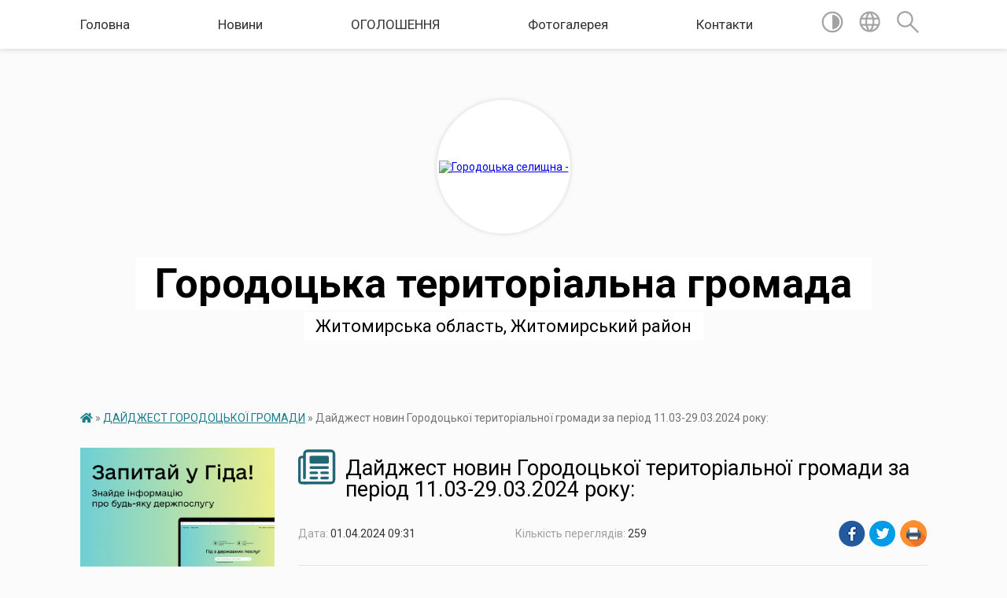

--- FILE ---
content_type: text/html; charset=UTF-8
request_url: https://gorodotska-gromada.gov.ua/news/1711953604/
body_size: 10803
content:
<!DOCTYPE html>
<html lang="uk">
<head>
	<!--[if IE]><meta http-equiv="X-UA-Compatible" content="IE=edge"><![endif]-->
	<meta charset="utf-8">
	<meta name="viewport" content="width=device-width, initial-scale=1">
	<!--[if IE]><script>
		document.createElement('header');
		document.createElement('nav');
		document.createElement('main');
		document.createElement('section');
		document.createElement('article');
		document.createElement('aside');
		document.createElement('footer');
		document.createElement('figure');
		document.createElement('figcaption');
	</script><![endif]-->
	<title>Дайджест новин Городоцької територіальної громади за період 11.03-29.03.2024 року: | Городоцька територіальна громада Житомирська область, Житомирський район</title>
	<meta name="description" content="Шановна громадо!. . Пропонуємо до перегляду Дайджест новин Городоцької територіальної громади за період 11.03-29.03.2024 року:. . - робота апарату селищної ради;. . - соціальний відділ;. . - участь голови громади у виїзній нараді на Звягель">
	<meta name="keywords" content="Дайджест, новин, Городоцької, територіальної, громади, за, період, 11.03-29.03.2024, року:, |, Городоцька, територіальна, громада, Житомирська, область,, Житомирський, район">

	
		<meta property="og:image" content="https://rada.info/upload/users_files/38455781/gallery/large/273427223_104681072139808_2593104843936878103_n_6.jpg">
	<meta property="og:image:width" content="800">
	<meta property="og:image:height" content="801">
			<meta property="og:title" content="Дайджест новин Городоцької територіальної громади за період 11.03-29.03.2024 року:">
			<meta property="og:description" content="Шановна громадо!">
			<meta property="og:type" content="article">
	<meta property="og:url" content="https://gorodotska-gromada.gov.ua/news/1711953604/">
		
		<link rel="apple-touch-icon" sizes="57x57" href="https://gromada.org.ua/apple-icon-57x57.png">
	<link rel="apple-touch-icon" sizes="60x60" href="https://gromada.org.ua/apple-icon-60x60.png">
	<link rel="apple-touch-icon" sizes="72x72" href="https://gromada.org.ua/apple-icon-72x72.png">
	<link rel="apple-touch-icon" sizes="76x76" href="https://gromada.org.ua/apple-icon-76x76.png">
	<link rel="apple-touch-icon" sizes="114x114" href="https://gromada.org.ua/apple-icon-114x114.png">
	<link rel="apple-touch-icon" sizes="120x120" href="https://gromada.org.ua/apple-icon-120x120.png">
	<link rel="apple-touch-icon" sizes="144x144" href="https://gromada.org.ua/apple-icon-144x144.png">
	<link rel="apple-touch-icon" sizes="152x152" href="https://gromada.org.ua/apple-icon-152x152.png">
	<link rel="apple-touch-icon" sizes="180x180" href="https://gromada.org.ua/apple-icon-180x180.png">
	<link rel="icon" type="image/png" sizes="192x192"  href="https://gromada.org.ua/android-icon-192x192.png">
	<link rel="icon" type="image/png" sizes="32x32" href="https://gromada.org.ua/favicon-32x32.png">
	<link rel="icon" type="image/png" sizes="96x96" href="https://gromada.org.ua/favicon-96x96.png">
	<link rel="icon" type="image/png" sizes="16x16" href="https://gromada.org.ua/favicon-16x16.png">
	<link rel="manifest" href="https://gromada.org.ua/manifest.json">
	<meta name="msapplication-TileColor" content="#ffffff">
	<meta name="msapplication-TileImage" content="https://gromada.org.ua/ms-icon-144x144.png">
	<meta name="theme-color" content="#ffffff">
	
	
		<meta name="robots" content="">
	
	<link href="https://fonts.googleapis.com/css?family=Merriweather:400i,700|Roboto:400,400i,700,700i&amp;subset=cyrillic-ext" rel="stylesheet">

    <link rel="preload" href="https://cdnjs.cloudflare.com/ajax/libs/font-awesome/5.9.0/css/all.min.css" as="style">
	<link rel="stylesheet" href="https://cdnjs.cloudflare.com/ajax/libs/font-awesome/5.9.0/css/all.min.css" integrity="sha512-q3eWabyZPc1XTCmF+8/LuE1ozpg5xxn7iO89yfSOd5/oKvyqLngoNGsx8jq92Y8eXJ/IRxQbEC+FGSYxtk2oiw==" crossorigin="anonymous" referrerpolicy="no-referrer" />
    
	<link rel="preload" href="//gromada.org.ua/themes/mac/css/styles_vip.css?v=2.32" as="style">
	<link rel="stylesheet" href="//gromada.org.ua/themes/mac/css/styles_vip.css?v=2.32">
	<link rel="stylesheet" href="//gromada.org.ua/themes/mac/css/106295/theme_vip.css?v=1769544133">
	
		<!--[if lt IE 9]>
	<script src="https://oss.maxcdn.com/html5shiv/3.7.2/html5shiv.min.js"></script>
	<script src="https://oss.maxcdn.com/respond/1.4.2/respond.min.js"></script>
	<![endif]-->
	<!--[if gte IE 9]>
	<style type="text/css">
		.gradient { filter: none; }
	</style>
	<![endif]-->

</head>
<body class="">

	<a href="#top_menu" class="skip-link link" aria-label="Перейти до головного меню (Alt+1)" accesskey="1">Перейти до головного меню (Alt+1)</a>
	<a href="#left_menu" class="skip-link link" aria-label="Перейти до бічного меню (Alt+2)" accesskey="2">Перейти до бічного меню (Alt+2)</a>
    <a href="#main_content" class="skip-link link" aria-label="Перейти до головного вмісту (Alt+3)" accesskey="3">Перейти до текстового вмісту (Alt+3)</a>




	
	<section class="top_nav">
		<div class="wrap">
			<div class="row">
				<div class="grid-80">
					<nav class="main_menu" id="top_menu">
						<ul>
														<li class="">
								<a href="https://gorodotska-gromada.gov.ua/main/">Головна</a>
																							</li>
														<li class=" has-sub">
								<a href="https://gorodotska-gromada.gov.ua/news/">Новини</a>
																<button onclick="return show_next_level(this);" aria-label="Показати підменю"></button>
																								<ul>
																		<li>
										<a href="https://gorodotska-gromada.gov.ua/do-uvagi-batkiv-10-54-25-23-06-2022/">До уваги батьків!</a>
																													</li>
																										</ul>
															</li>
														<li class=" has-sub">
								<a href="https://gorodotska-gromada.gov.ua/ogoloshennya-08-31-28-19-05-2021/">ОГОЛОШЕННЯ</a>
																<button onclick="return show_next_level(this);" aria-label="Показати підменю"></button>
																								<ul>
																		<li>
										<a href="https://gorodotska-gromada.gov.ua/viznachennya-potreb-naselennya-gorodockoi-gromadi-v-socialnih-poslugah-17-15-40-17-08-2021/">Визначення потреб населення Городоцької громади в соціальних послугах</a>
																													</li>
																		<li>
										<a href="https://gorodotska-gromada.gov.ua/ogoloshennya-18-33-11-05-07-2021/">ГОЛОВНА</a>
																													</li>
																										</ul>
															</li>
														<li class="">
								<a href="https://gorodotska-gromada.gov.ua/photo/">Фотогалерея</a>
																							</li>
														<li class="">
								<a href="https://gorodotska-gromada.gov.ua/feedback/">Контакти</a>
																							</li>
													</ul>
					</nav>
					&nbsp;
					<button class="menu-button" id="open-button"><i class="fas fa-bars"></i> Меню сайту</button>
				</div>
				<div class="grid-20">
					<nav class="special_menu">
						<ul>
															<li class="alt_link"><a href="#" title="Версія для людей з вадами зору" onclick="return set_special('98d4a3c51acfe8e935e546e18752db64409abc08');"><img class="svg ico" src="//gromada.org.ua/themes/mac/img/ico/contrast_ico.svg"></a></li>
								<li class="translate_link"><a href="#" class="show_translate" title="Відкрити перекладач"><img class="svg ico" src="//gromada.org.ua/themes/mac/img/ico/world_ico.svg"></a></li>
								<li><a href="#" class="show_search" title="Відкрити поле для пошуку"><img class="svg ico" src="//gromada.org.ua/themes/mac/img/ico/search_ico.svg"></a></li>
													</ul>
					</nav>
					<form action="https://gorodotska-gromada.gov.ua/search/" class="search_form">
						<input type="text" name="q" value="" placeholder="Пошук..." aria-label="Введіть пошукову фразу" required>
						<button type="submit" name="search" value="y" aria-label="Здійснити пошук"><i class="fa fa-search"></i></button>
					</form>
					<div class="translate_block">
						<div id="google_translate_element"></div>
					</div>
				</div>
				<div class="clearfix"></div>
			</div>
		</div>
	</section>

	<header>
		<div class="wrap">
			<div class="logo">
				<a href="https://gorodotska-gromada.gov.ua/" id="logo" class="form_2">
					<img src="https://rada.info/upload/users_files/38455781/gerb/Logo-CAACA.png" alt="Городоцька селищна - ">
				</a>
			</div>
			<div class="title">
				<div class="slogan_1">Городоцька територіальна громада</div><br>
				<div class="slogan_2">Житомирська область, Житомирський район</div>
			</div>
		</div>
	</header>

	<div class="wrap">
				
		<section class="bread_crumbs">
		<div xmlns:v="http://rdf.data-vocabulary.org/#"><a href="https://gorodotska-gromada.gov.ua/" title="Головна сторінка"><i class="fas fa-home"></i></a> &raquo; <a href="https://gorodotska-gromada.gov.ua/dajdzhest-novin-20-39-13-30-01-2024/" aria-current="page">ДАЙДЖЕСТ ГОРОДОЦЬКОЇ ГРОМАДИ</a>  &raquo; <span>Дайджест новин Городоцької територіальної громади за період 11.03-29.03.2024 року:</span></div>
	</section>
	
	<section class="center_block">
		<div class="row">
			<div class="grid-25 fr">
				<aside>
				
										<div class="diia_guide">
						<a href="https://guide.diia.gov.ua/" rel="nofollow" target="_blank"><img src="https://gromada.org.ua/upload/diia_guide.jpg" alt="Гуд державних послуг - банер"></a>
					</div>
									
					<div class="sidebar_title" id="left_menu">
						<img class="svg ico" src="//gromada.org.ua/themes/mac/img/ico/navigation_ico.svg"> Навігація
					</div>
					
					<nav class="sidebar_menu">
						<ul>
														<li class="">
								<a href="https://gorodotska-gromada.gov.ua/selischnij-golova-23-28-30-22-02-2021/">Голова громади</a>
																							</li>
														<li class=" has-sub">
								<a href="https://gorodotska-gromada.gov.ua/vikonavchij-komitet-22-32-25-22-02-2021/">Виконавчий комітет</a>
																<button onclick="return show_next_level(this);" aria-label="Показати підменю"></button>
																								<ul>
																		<li class="">
										<a href="https://gorodotska-gromada.gov.ua/sklad-vikonavchogo-komitetu-09-36-55-03-02-2022/">Склад виконавчого комітету</a>
																													</li>
																		<li class="">
										<a href="https://gorodotska-gromada.gov.ua/reglament-roboti-vikonavchogo-komitetu-09-51-14-20-05-2021/">Регламент роботи виконавчого комітету</a>
																													</li>
																		<li class="">
										<a href="https://gorodotska-gromada.gov.ua/polozhennya-pro-vikonavchij-komitet-09-56-21-20-05-2021/">Положення про виконавчий комітет</a>
																													</li>
																										</ul>
															</li>
														<li class=" has-sub">
								<a href="https://gorodotska-gromada.gov.ua/aparat-21-54-39-03-03-2021/">Відділи апарату ради</a>
																<button onclick="return show_next_level(this);" aria-label="Показати підменю"></button>
																								<ul>
																		<li class=" has-sub">
										<a href="https://gorodotska-gromada.gov.ua/finansovij-viddil-22-08-29-03-03-2021/">Фінансовий відділ</a>
																				<button onclick="return show_next_level(this);" aria-label="Показати підменю"></button>
																														<ul>
																						<li><a href="https://gorodotska-gromada.gov.ua/polozhennya-pro-viddil-14-22-24-08-04-2021/">Положення про відділ</a></li>
																																</ul>
																			</li>
																		<li class="">
										<a href="https://gorodotska-gromada.gov.ua/viddil-osviti-kulturi-ohoroni-zdorov’ya-molodi-sportu-turizmu-ekonomichnogo-ta-socialnogo-rozvitku-22-23-13-03-03-2021/">Відділ освіти, культури, охорони здоров’я, молоді, спорту, туризму, економічного та соціального розвитку</a>
																													</li>
																		<li class="">
										<a href="https://gorodotska-gromada.gov.ua/sluzhba-u-spravah-ditej-22-17-42-03-03-2021/">Служба у справах дітей</a>
																													</li>
																		<li class="">
										<a href="https://gorodotska-gromada.gov.ua/viddil-z-buhgalterskogo-ta-gospodarskogo-obliku-22-01-05-03-03-2021/">Відділ з бухгалтерського та господарського обліку</a>
																													</li>
																		<li class="">
										<a href="https://gorodotska-gromada.gov.ua/zagalnij-viddil-22-19-19-03-03-2021/">Загальний відділ</a>
																													</li>
																		<li class="">
										<a href="https://gorodotska-gromada.gov.ua/viddil-zemlevporyadkuvannya-mistobuduvannya-arhitekturi-budivnictva-blagoustroju-teritorii-komunalnoi-vlasnosti-ta-ekologii-22-26-28-03-03-2021/">Відділ землевпорядкування, містобудування, архітектури, будівництва, благоустрою території, комунальної власності та екології</a>
																													</li>
																		<li class="">
										<a href="https://gorodotska-gromada.gov.ua/viddil-nadannya-socialnih-poslug-22-26-49-03-03-2021/">Відділ надання соціальних послуг</a>
																													</li>
																		<li class="">
										<a href="https://gorodotska-gromada.gov.ua/viddil-z-pitan-vijskovogo-obliku-civilnogo-zahistu-naselnnya-ta-vzaemodii-z-pravoohoronnimi-organami-10-01-16-05-07-2022/">Відділ з питань військового обліку, цивільного захисту населння та взаємодії з правоохоронними органами</a>
																													</li>
																		<li class="">
										<a href="https://gorodotska-gromada.gov.ua/viddil-centr-nadannya-administrativnih-poslug-16-05-13-30-08-2021/">Відділ "Центр надання адміністративних послуг"</a>
																													</li>
																		<li class="">
										<a href="https://gorodotska-gromada.gov.ua/sekretar-selischnoi-radi-09-41-30-29-11-2023/">Секретар селищної ради</a>
																													</li>
																										</ul>
															</li>
														<li class="">
								<a href="https://gorodotska-gromada.gov.ua/deputati-22-39-56-22-02-2021/">Депутати</a>
																							</li>
														<li class="">
								<a href="https://gorodotska-gromada.gov.ua/istorichna-dovidka-22-46-42-22-02-2021/">Історична довідка</a>
																							</li>
														<li class="">
								<a href="https://gorodotska-gromada.gov.ua/informacijna-dovidka-16-16-00-27-03-2024/">ІНФОРМАЦІЙНА ДОВІДКА</a>
																							</li>
														<li class=" has-sub">
								<a href="https://gorodotska-gromada.gov.ua/docs/">Офіційні документи</a>
																<button onclick="return show_next_level(this);" aria-label="Показати підменю"></button>
																								<ul>
																		<li class="">
										<a href="https://gorodotska-gromada.gov.ua/videofiksaciya-sesij-16-23-50-10-04-2025/">Відеофіксація сесій</a>
																													</li>
																										</ul>
															</li>
														<li class="">
								<a href="https://gorodotska-gromada.gov.ua/pasport-23-04-47-22-02-2021/">Інвестиційний паспорт громади</a>
																							</li>
														<li class=" has-sub">
								<a href="https://gorodotska-gromada.gov.ua/civilnij-zahist-naselennya-17-10-23-22-06-2023/">ЦИВІЛЬНИЙ ЗАХИСТ НАСЕЛЕННЯ</a>
																<button onclick="return show_next_level(this);" aria-label="Показати підменю"></button>
																								<ul>
																		<li class="">
										<a href="https://gorodotska-gromada.gov.ua/komisiya-z-pitan-tehnogennoekologichnoi-bezpeki-ta-nadzvichajnih-situacij-14-09-25-30-04-2024/">Комісія з питань техногенно-екологічної безпеки та надзвичайних ситуацій</a>
																													</li>
																										</ul>
															</li>
														<li class="">
								<a href="https://gorodotska-gromada.gov.ua/viddil-nadannya-socialnih-poslug-12-32-20-31-10-2021/">ВІДДІЛ НАДАННЯ СОЦІАЛЬНИХ ПОСЛУГ</a>
																							</li>
														<li class=" has-sub">
								<a href="https://gorodotska-gromada.gov.ua/sluzhba-u-spravah-ditej-09-24-49-08-09-2021/">СЛУЖБА У СПРАВАХ ДІТЕЙ</a>
																<button onclick="return show_next_level(this);" aria-label="Показати підменю"></button>
																								<ul>
																		<li class="">
										<a href="https://gorodotska-gromada.gov.ua/polozhennya-pro-sluzhbu-09-05-11-10-09-2021/">Положення про службу</a>
																													</li>
																		<li class="">
										<a href="https://gorodotska-gromada.gov.ua/dostup-do-publichnoi-informacii-09-06-18-10-09-2021/">Доступ до публічної інформації</a>
																													</li>
																		<li class="">
										<a href="https://gorodotska-gromada.gov.ua/komisiya-z-pitan-zahistu-prav-ditej-09-06-56-10-09-2021/">Положення про комісію з питань захисту прав дитини</a>
																													</li>
																		<li class="">
										<a href="https://gorodotska-gromada.gov.ua/novini-09-07-56-10-09-2021/">Новини</a>
																													</li>
																		<li class="">
										<a href="https://gorodotska-gromada.gov.ua/normativnopravova-baza-09-09-40-10-09-2021/">Нормативно-правова база</a>
																													</li>
																										</ul>
															</li>
														<li class="">
								<a href="https://gorodotska-gromada.gov.ua/gromadski-obgovorennya-12-34-28-16-04-2021/">Громадські обговорення</a>
																							</li>
														<li class=" has-sub">
								<a href="https://gorodotska-gromada.gov.ua/viddil-centr-nadannya-admynystrativnih-poslug-16-03-34-16-11-2021/">ВІДДІЛ "ЦЕНТР НАДАННЯ АДМІНІСТРАТИВНИХ ПОСЛУГ"</a>
																<button onclick="return show_next_level(this);" aria-label="Показати підменю"></button>
																								<ul>
																		<li class="">
										<a href="https://gorodotska-gromada.gov.ua/perelik-administrativnih-poslug-socialnogo-harakteru-16-24-06-01-12-2021/">ПЕРЕЛІК АДМІНІСТРАТИВНИХ ПОСЛУГ</a>
																													</li>
																										</ul>
															</li>
														<li class="">
								<a href="https://gorodotska-gromada.gov.ua/pasporti-bjudzhetnih-program-11-00-11-14-05-2021/">Паспорти бюджетних програм</a>
																							</li>
														<li class=" has-sub">
								<a href="https://gorodotska-gromada.gov.ua/postijni-komisii-09-12-35-20-05-2021/">ПОСТІЙНІ КОМІСІЇ</a>
																<button onclick="return show_next_level(this);" aria-label="Показати підменю"></button>
																								<ul>
																		<li class=" has-sub">
										<a href="https://gorodotska-gromada.gov.ua/komisiya-z-pitan-tehnogennoekologichnoi-bezpeki-i-nadzvichajnih-situacij-gorodockoi-teritorialnoi-gromadi-14-41-45-06-09-2022/">комісія з питань техногенно-екологічної безпеки і надзвичайних ситуацій Городоцької територіальної громади</a>
																				<button onclick="return show_next_level(this);" aria-label="Показати підменю"></button>
																														<ul>
																						<li><a href="https://gorodotska-gromada.gov.ua/protokoli-zasidan-14-42-59-06-09-2022/">Протоколи засідань</a></li>
																																</ul>
																			</li>
																		<li class="">
										<a href="https://gorodotska-gromada.gov.ua/komisiya-z-pitan-prav-ljudini-pravoporyadku-zakonnosti-deputatskoi-diyalnosti-etiki-ta-reglamentu-09-32-48-20-05-2021/">Постійна комісія з питань прав людини, правопорядку, законності, депутатської діяльності, етики та регламенту</a>
																													</li>
																		<li class="">
										<a href="https://gorodotska-gromada.gov.ua/postijna-komisiya-z-pitan-finansiv-bjudzhetu-planuvannya-socialnoekonomichnogo-rozvitku-budivnictva-investicij-ta-mizhnarodnogo-spivrobitnic-09-34-06-/">Постійна комісія з питань фінансів, бюджету, планування соціально-економічного розвитку, будівництва, інвестицій та міжнародного співробітництва</a>
																													</li>
																		<li class="">
										<a href="https://gorodotska-gromada.gov.ua/postijna-komisiya-z-pitan-zemelnih-vidnosin-prirodokoristuvannya-planuvannya-teritorii-arhitekturi-ohoroni-pam’yatok-istorichnogo-seredovi-09-35-31-20/">Постійна комісія з питань земельних відносин, природокористування, планування території, архітектури, охорони пам’яток, історичного середовища та благоустрою</a>
																													</li>
																		<li class="">
										<a href="https://gorodotska-gromada.gov.ua/postijna-komisiya-z-pitan-komunalnoi-vlasnosti-zhitlovokomunalnogo-gospodarstva-energozberezhennya-ta-transportu-09-36-43-20-05-2021/">Постійна комісія з питань комунальної власності, житлово-комунального господарства, енергозбереження та транспорту</a>
																													</li>
																		<li class="">
										<a href="https://gorodotska-gromada.gov.ua/postijna-komisiya-z-gumanitarnih-pitan-09-37-37-20-05-2021/">Постійна комісія з гуманітарних питань</a>
																													</li>
																										</ul>
															</li>
														<li class=" has-sub">
								<a href="https://gorodotska-gromada.gov.ua/reestraciya-kolektivnih-dogovoriv-11-18-39-25-03-2021/">ПОВІДОМНА РЕЄСТРАЦІЯ КОЛЕКТИВНИХ ДОГОВОРІВ</a>
																<button onclick="return show_next_level(this);" aria-label="Показати підменю"></button>
																								<ul>
																		<li class="">
										<a href="https://gorodotska-gromada.gov.ua/kolektivni-dogovori-11-15-59-08-04-2021/">Колективні договори</a>
																													</li>
																										</ul>
															</li>
														<li class="">
								<a href="https://gorodotska-gromada.gov.ua/zapobigannya-ta-protidiya-domashnomu-nasilstvu-10-05-47-09-02-2023/">Запобігання та протидія домашньому насильству</a>
																							</li>
														<li class="">
								<a href="https://gorodotska-gromada.gov.ua/finansovij-viddil-14-53-26-24-01-2023/">ФІНАНСОВИЙ ВІДДІЛ</a>
																							</li>
														<li class="">
								<a href="https://gorodotska-gromada.gov.ua/strategichni-dokumenti-09-56-47-10-09-2021/">Стратегічні документи</a>
																							</li>
														<li class="">
								<a href="https://gorodotska-gromada.gov.ua/regulyatorna-diyalnist-22-03-48-24-06-2021/">Регуляторна діяльність</a>
																							</li>
														<li class="">
								<a href="https://gorodotska-gromada.gov.ua/ogoloshennya-17-23-57-13-05-2021/">Публічна інформація</a>
																							</li>
														<li class=" has-sub">
								<a href="https://gorodotska-gromada.gov.ua/zvitnist-12-46-51-12-01-2022/">ЗВІТНІСТЬ</a>
																<button onclick="return show_next_level(this);" aria-label="Показати підменю"></button>
																								<ul>
																		<li class="">
										<a href="https://gorodotska-gromada.gov.ua/zvituvannya-deputatskih-komisij-selischnoi-radi-14-10-47-12-01-2022/">Звітування депутатських комісій селищної ради</a>
																													</li>
																		<li class="">
										<a href="https://gorodotska-gromada.gov.ua/zvituvannya-deputativ-14-12-12-12-01-2022/">Звітування депутатів</a>
																													</li>
																		<li class="">
										<a href="https://gorodotska-gromada.gov.ua/zvituvannya-selischnogo-golovi-12-49-40-12-01-2022/">Звітування селищного голови</a>
																													</li>
																		<li class="">
										<a href="https://gorodotska-gromada.gov.ua/zvituvannya-vikonavchih-organiv-12-54-07-12-01-2022/">Звітування виконавчих органів</a>
																													</li>
																										</ul>
															</li>
														<li class=" has-sub">
								<a href="https://gorodotska-gromada.gov.ua/viddil-osviti-kulturi-ohoroni-zdorovya-molodi-sportu-turizmu-ekonomichnogo-ta-socialnogo-rozvitku-16-18-12-27-02-2023/">Відділ освіти, культури, охорони здоров'я, молоді, спорту, туризму, економічного та соціального розвитку</a>
																<button onclick="return show_next_level(this);" aria-label="Показати підменю"></button>
																								<ul>
																		<li class=" has-sub">
										<a href="https://gorodotska-gromada.gov.ua/osvita-16-22-54-27-02-2023/">ОСВІТА</a>
																				<button onclick="return show_next_level(this);" aria-label="Показати підменю"></button>
																														<ul>
																						<li><a href="https://gorodotska-gromada.gov.ua/zzso-16-35-58-27-02-2023/">ЗЗСО</a></li>
																						<li><a href="https://gorodotska-gromada.gov.ua/zdo-16-36-25-27-02-2023/">ЗДО</a></li>
																						<li><a href="https://gorodotska-gromada.gov.ua/zpo-16-36-44-27-02-2023/">ЗПО</a></li>
																																</ul>
																			</li>
																		<li class=" has-sub">
										<a href="https://gorodotska-gromada.gov.ua/kultura-16-23-47-27-02-2023/">КУЛЬТУРА, ТУРИЗМ</a>
																				<button onclick="return show_next_level(this);" aria-label="Показати підменю"></button>
																														<ul>
																						<li><a href="https://gorodotska-gromada.gov.ua/kultura-12-06-56-15-12-2023/">КУЛЬТУРА</a></li>
																																</ul>
																			</li>
																		<li class=" has-sub">
										<a href="https://gorodotska-gromada.gov.ua/molod-sport-16-25-44-27-02-2023/">МОЛОДЬ, СПОРТ</a>
																				<button onclick="return show_next_level(this);" aria-label="Показати підменю"></button>
																														<ul>
																						<li><a href="https://gorodotska-gromada.gov.ua/molod-11-34-01-28-11-2023/">молодь</a></li>
																																</ul>
																			</li>
																		<li class="">
										<a href="https://gorodotska-gromada.gov.ua/ohorona-zdorovya-16-35-13-27-02-2023/">ОХОРОНА ЗДОРОВ'Я</a>
																													</li>
																										</ul>
															</li>
														<li class="">
								<a href="https://gorodotska-gromada.gov.ua/policejskij-oficer-gromadi-09-10-29-06-02-2024/">ПОЛІЦЕЙСЬКИЙ ОФІЦЕР ГРОМАДИ</a>
																							</li>
														<li class="">
								<a href="https://gorodotska-gromada.gov.ua/qrkod-dlya-sheringu-dokumentiv-v-dii-09-27-39-01-02-2024/">QR-код для шерінгу документів в Дії</a>
																							</li>
														<li class="active">
								<a href="https://gorodotska-gromada.gov.ua/dajdzhest-novin-20-39-13-30-01-2024/">ДАЙДЖЕСТ ГОРОДОЦЬКОЇ ГРОМАДИ</a>
																							</li>
														<li class="">
								<a href="https://gorodotska-gromada.gov.ua/integraciya-ukraini-do-es-14-44-22-26-09-2023/">Інтеграція України до ЄС</a>
																							</li>
														<li class="">
								<a href="https://gorodotska-gromada.gov.ua/kiberbezpeka-v-osvitnomu-prostori-15-54-35-05-03-2024/">Кібербезпека в освітньому просторі</a>
																							</li>
														<li class="">
								<a href="https://gorodotska-gromada.gov.ua/socialnoekonomichnij-rozvitok-gromadi-09-53-12-26-11-2024/">СОЦІАЛЬНО-ЕКОНОМІЧНИЙ РОЗВИТОК ГРОМАДИ</a>
																							</li>
														<li class="">
								<a href="https://gorodotska-gromada.gov.ua/pamyati-geroiv-11-15-41-24-05-2024/">ПАМ`ЯТІ ГЕРОЇВ</a>
																							</li>
														<li class="">
								<a href="https://gorodotska-gromada.gov.ua/publichna-informaciya-17-22-08-23-09-2024/">ПУБЛІЧНА ІНФОРМАЦІЯ</a>
																							</li>
														<li class="">
								<a href="https://gorodotska-gromada.gov.ua/zvernennya-gromadyan-17-24-40-23-09-2024/">Звернення громадян</a>
																							</li>
														<li class="">
								<a href="https://gorodotska-gromada.gov.ua/bezbarernist-14-23-26-21-10-2024/">БЕЗБАР'ЄРНІСТЬ</a>
																							</li>
														<li class="">
								<a href="https://gorodotska-gromada.gov.ua/turizm-12-00-15-02-05-2024/">ТУРИЗМ</a>
																							</li>
														<li class="">
								<a href="https://gorodotska-gromada.gov.ua/dopomoga-zbrojnim-silam-ukraini-19-13-01-01-12-2024/">ДОПОМОГА ЗБРОЙНИМ СИЛАМ УКРАЇНИ</a>
																							</li>
													</ul>
						
												
					</nav>

											<div class="sidebar_title"><img class="svg ico" src="//gromada.org.ua/themes/mac/img/ico/petition_ico.svg"> Публічні закупівлі</div>	
<div class="petition_block">

		<p><a href="https://gorodotska-gromada.gov.ua/prozorro/" title="Прозорро - публічні закупівлі"><img src="//gromada.org.ua/themes/mac/img/prozorro_logo.png?v=2025" alt="Банер Прозорро"></a></p>
	
		<p><a href="https://gorodotska-gromada.gov.ua/openbudget/" title="Відкритий бюджет - структура річного бюджету громади"><img src="//gromada.org.ua/themes/mac/img/openbudget_logo.png?v=2025" alt="OpenBudget - логотип"></a></p>
	
	
</div>									
					
					
											<div class="sidebar_title">
	<img class="svg ico" src="//gromada.org.ua/themes/mac/img/ico/appeal_ico.svg"> Звернення до посадовця
</div>

<div class="appeals_block">

	
		
		<div class="row sidebar_persons">
						<div class="grid-30">
				<div class="one_sidebar_person">
					<div class="img"><a href="https://gorodotska-gromada.gov.ua/persons/979/"><img src="https://rada.info/upload/users_files/38455781/deputats/Звер.гром.jpg" alt="Городоцька громада - Секретар селищної ради"></a></div>
					<div class="title"><a href="https://gorodotska-gromada.gov.ua/persons/979/">Городоцька громада</a></div>
				</div>
			</div>
						<div class="clearfix"></div>
		</div>

						
				<p class="center appeal_cabinet"><a href="#auth_person" class="alert-link open-popup"><i class="fas fa-unlock-alt"></i> Кабінет посадової особи</a></p>
			
	
</div>					
					
										<div id="banner_block">

						<p style="text-align: center;"><a rel="nofollow" href="https://atu.net.ua/"><img alt="Фото без опису"  src="https://rada.info/upload/users_files/38455781/dca1a1b712b0ce25a313e1acd05c75cc.jpg" style="width: 200px; height: 200px;" /></a></p>

<p style="text-align: center;"><a rel="nofollow" href="https://helsi.me/" target="_blank"><img alt="logo" src="https://helsi.me/img/helsi-logo.svg" /></a></p>

<p style="text-align: center;">&nbsp;</p>
						<div class="clearfix"></div>

						
						<div class="clearfix"></div>

					</div>
				
				</aside>
			</div>
			<div class="grid-75">

				<main id="main_content">

																		<h1><img class="svg ico" src="//gromada.org.ua/themes/mac/img/ico/news_ico.svg"> Дайджест новин Городоцької територіальної громади за період 11.03-29.03.2024 року:</h1>


<div class="row ">
	<div class="grid-30 one_news_date">
		Дата: <span>01.04.2024 09:31</span>
	</div>
	<div class="grid-30 one_news_count">
		Кількість переглядів: <span>259</span>
	</div>
		<div class="grid-30 one_news_socials">
		<button class="social_share" data-type="fb"><img src="//gromada.org.ua/themes/mac/img/share/fb.png"></button>
		<button class="social_share" data-type="tw"><img src="//gromada.org.ua/themes/mac/img/share/tw.png"></button>
		<button class="print_btn" onclick="window.print();"><img src="//gromada.org.ua/themes/mac/img/share/print.png"></button>
	</div>
		<div class="clearfix"></div>
</div>

<hr>

<p><b><i>Шановна громадо!</i></b></p>

<p><b><i>Пропонуємо до перегляду Дайджест новин Городоцької територіальної громади за період 11.03-29.03.2024 року:</i></b></p>

<p>- робота апарату селищної ради;</p>

<p>- соціальний відділ;</p>

<p>- участь голови громади у виїзній нараді на Звягельщині;</p>

<p>- допомога Збройним силам України;</p>

<p>- участь Городоцького та Білокриницького ліцеїв у &quot;ВСЕУКРАЇНСЬКІ ШКІЛЬНІ ЛІГИ ПЛІЧ-О-ПЛІЧ&quot;;</p>

<p>- благоустрій в громаді;</p>

<p>- атестаційна комісія;</p>

<p>- проведення відновлювальних робіт в Городоцькому ліцеї;</p>

<p>- участь футбольної команди &quot;ГОРОДОК ЗСУ&quot; у змаганнях з футзалу.</p>

<p>&nbsp;Відео-огляд за посиланням: https://www.facebook.com/100009366377516/videos/3382077422090638/</p>
<div class="clearfix"></div>

<hr>

<div class="row gallery">

			<div class="grid-25" id="sort_1400541">
			<div class="one_album photo">
				<a href="https://rada.info/upload/users_files/38455781/gallery/large/273427223_104681072139808_2593104843936878103_n_6.jpg" class="album_img" style="background-image: url(https://rada.info/upload/users_files/38455781/gallery/small/273427223_104681072139808_2593104843936878103_n_6.jpg);" title="">
					<i class="mask"></i>
					<span></span>
				</a>
							</div>
		</div>
		<div class="clearfix"></div>

</div>
<hr>


<p><a href="https://gorodotska-gromada.gov.ua/dajdzhest-novin-20-39-13-30-01-2024/" class="btn btn-grey">&laquo; повернутися</a></p>											
				</main>
				
			</div>
			<div class="clearfix"></div>
		</div>
	</section>

	<footer>

		<div class="other_projects">
			<a href="https://gromada.org.ua/" target="_blank" rel="nofollow"><img src="https://rada.info/upload/footer_banner/b_gromada_new.png" alt="Веб-сайти для громад України - GROMADA.ORG.UA"></a>
			<a href="https://rda.org.ua/" target="_blank" rel="nofollow"><img src="https://rada.info/upload/footer_banner/b_rda_new.png" alt="Веб-сайти для районних державних адміністрацій України - RDA.ORG.UA"></a>
			<a href="https://rayrada.org.ua/" target="_blank" rel="nofollow"><img src="https://rada.info/upload/footer_banner/b_rayrada_new.png" alt="Веб-сайти для районних рад України - RAYRADA.ORG.UA"></a>
			<a href="https://osv.org.ua/" target="_blank" rel="nofollow"><img src="https://rada.info/upload/footer_banner/b_osvita_new.png?v=1" alt="Веб-сайти для відділів освіти та освітніх закладів - OSV.ORG.UA"></a>
			<a href="https://gromada.online/" target="_blank" rel="nofollow"><img src="https://rada.info/upload/footer_banner/b_other_new.png" alt="Розробка офіційних сайтів державним організаціям"></a>
		</div>
		
		<div class="row">
			<div class="grid-40 socials">
				<p>
					<a href="https://gromada.org.ua/rss/106295/" rel="nofollow" target="_blank" title="RSS-стрічка громади"><i class="fas fa-rss"></i></a>
										<a href="https://gorodotska-gromada.gov.ua/feedback/#chat_bot" title="Наша громада в смартфоні"><i class="fas fa-robot"></i></a>
										<i class="fab fa-twitter"></i>					<i class="fab fa-instagram"></i>					<a href="https://www.facebook.com/groups/353759679420691/" rel="nofollow" target="_blank" title="Ми у Фейсбук"><i class="fab fa-facebook-f"></i></a>					<i class="fab fa-youtube"></i>					<i class="fab fa-telegram"></i>					<a href="https://gorodotska-gromada.gov.ua/sitemap/" title="Мапа сайту"><i class="fas fa-sitemap"></i></a>
				</p>
				<p class="copyright">Городоцька громада - 2021-2026 &copy; Весь контент доступний за ліцензією <a href="https://creativecommons.org/licenses/by/4.0/deed.uk" target="_blank" rel="nofollow">Creative Commons Attribution 4.0 International License</a>, якщо не зазначено інше.</p>
			</div>
			<div class="grid-20 developers">
				<a href="https://vlada.ua/" rel="nofollow" target="_blank" title="Розроблено на платформі Vlada.UA"><img src="//gromada.org.ua/themes/mac/img/vlada_online.svg?v=ua" class="svg"></a><br>
				<span>офіційні сайти &laquo;під ключ&raquo;</span><br>
				для органів державної влади
			</div>
			<div class="grid-40 admin_auth_block">
								<p><a href="#auth_block" class="open-popup" title="Вхід в адмін-панель сайту"><i class="fa fa-lock"></i></a></p>
				<p class="sec"><a href="#auth_block" class="open-popup">Вхід для адміністратора</a></p>
							</div>
			<div class="clearfix"></div>
		</div>

	</footer>

	</div>

		
	




<script type="text/javascript" src="//gromada.org.ua/themes/mac/js/jquery-3.6.0.min.js"></script>
<script type="text/javascript" src="//gromada.org.ua/themes/mac/js/jquery-migrate-3.3.2.min.js"></script>
<script type="text/javascript" src="//gromada.org.ua/themes/mac/js/flickity.pkgd.min.js"></script>
<script type="text/javascript" src="//gromada.org.ua/themes/mac/js/flickity-imagesloaded.js"></script>
<script type="text/javascript">
	$(document).ready(function(){
		$(".main-carousel .carousel-cell.not_first").css("display", "block");
	});
</script>
<script type="text/javascript" src="//gromada.org.ua/themes/mac/js/icheck.min.js"></script>
<script type="text/javascript" src="//gromada.org.ua/themes/mac/js/superfish.min.js?v=2"></script>



<script type="text/javascript" src="//gromada.org.ua/themes/mac/js/functions_unpack.js?v=2.32"></script>
<script type="text/javascript" src="//gromada.org.ua/themes/mac/js/hoverIntent.js"></script>
<script type="text/javascript" src="//gromada.org.ua/themes/mac/js/jquery.magnific-popup.min.js"></script>
<script type="text/javascript" src="//gromada.org.ua/themes/mac/js/jquery.mask.min.js"></script>


	

<script type="text/javascript" src="//translate.google.com/translate_a/element.js?cb=googleTranslateElementInit"></script>
<script type="text/javascript">
	function googleTranslateElementInit() {
		new google.translate.TranslateElement({
			pageLanguage: 'uk',
			includedLanguages: 'de,en,es,fr,pl,hu,bg,ro,da,lt',
			layout: google.translate.TranslateElement.InlineLayout.SIMPLE,
			gaTrack: true,
			gaId: 'UA-71656986-1'
		}, 'google_translate_element');
	}
</script>

<script>
  (function(i,s,o,g,r,a,m){i["GoogleAnalyticsObject"]=r;i[r]=i[r]||function(){
  (i[r].q=i[r].q||[]).push(arguments)},i[r].l=1*new Date();a=s.createElement(o),
  m=s.getElementsByTagName(o)[0];a.async=1;a.src=g;m.parentNode.insertBefore(a,m)
  })(window,document,"script","//www.google-analytics.com/analytics.js","ga");

  ga("create", "UA-71656986-1", "auto");
  ga("send", "pageview");

</script>

<script async
src="https://www.googletagmanager.com/gtag/js?id=UA-71656986-2"></script>
<script>
   window.dataLayer = window.dataLayer || [];
   function gtag(){dataLayer.push(arguments);}
   gtag("js", new Date());

   gtag("config", "UA-71656986-2");
</script>





<div style="display: none;">
								<div id="get_gromada_ban" class="dialog-popup s">

	<div class="logo"><img src="//gromada.org.ua/themes/mac/img/logo.svg" class="svg"></div>
    <h4>Код для вставки на сайт</h4>
	
    <div class="form-group">
        <img src="//gromada.org.ua/gromada_orgua_88x31.png">
    </div>
    <div class="form-group">
        <textarea id="informer_area" class="form-control"><a href="https://gromada.org.ua/" target="_blank"><img src="https://gromada.org.ua/gromada_orgua_88x31.png" alt="Gromada.org.ua - веб сайти діючих громад України" /></a></textarea>
    </div>
	
</div>			<div id="auth_block" class="dialog-popup s">

	<div class="logo"><img src="//gromada.org.ua/themes/mac/img/logo.svg" class="svg"></div>
    <h4>Вхід для адміністратора</h4>
    <form action="//gromada.org.ua/n/actions/" method="post">

		
        
        <div class="form-group">
            <label class="control-label" for="login">Логін: <span>*</span></label>
            <input type="text" class="form-control" name="login" id="login" value="" required>
        </div>
        <div class="form-group">
            <label class="control-label" for="password">Пароль: <span>*</span></label>
            <input type="password" class="form-control" name="password" id="password" value="" required>
        </div>
        <div class="form-group center">
            <input type="hidden" name="object_id" value="106295">
			<input type="hidden" name="back_url" value="https://gorodotska-gromada.gov.ua/news/1711953604/">
			
            <button type="submit" class="btn btn-yellow" name="pAction" value="login_as_admin_temp">Авторизуватись</button>
        </div>

    </form>

</div>


			
						
									<div id="add_appeal" class="dialog-popup m">

	<div class="logo"><img src="//gromada.org.ua/themes/mac/img/logo.svg" class="svg"></div>
    <h4>Форма подання електронного звернення</h4>

	
    
    <form action="//gromada.org.ua/n/actions/" method="post" enctype="multipart/form-data">

        <div class="alert alert-info">
            <div class="row">
                <div class="grid-30">
                    <img src="" id="add_appeal_photo">
                </div>
                <div class="grid-70">
                    <div id="add_appeal_title"></div>
                    <div id="add_appeal_posada"></div>
                    <div id="add_appeal_details"></div>
                </div>
                <div class="clearfix"></div>
            </div>
        </div>

        <div class="row">
            <div class="grid-100">
                <div class="form-group">
                    <label for="add_appeal_name" class="control-label">Ваше прізвище, ім'я та по батькові: <span>*</span></label>
                    <input type="text" class="form-control" id="add_appeal_name" name="name" value="" required>
                </div>
            </div>
            <div class="grid-50">
                <div class="form-group">
                    <label for="add_appeal_email" class="control-label">Email: <span>*</span></label>
                    <input type="email" class="form-control" id="add_appeal_email" name="email" value="" required>
                </div>
            </div>
            <div class="grid-50">
                <div class="form-group">
                    <label for="add_appeal_phone" class="control-label">Контактний телефон:</label>
                    <input type="tel" class="form-control" id="add_appeal_phone" name="phone" value="">
                </div>
            </div>
            <div class="grid-100">
                <div class="form-group">
                    <label for="add_appeal_adress" class="control-label">Адреса проживання: <span>*</span></label>
                    <textarea class="form-control" id="add_appeal_adress" name="adress" required></textarea>
                </div>
            </div>
            <div class="clearfix"></div>
        </div>

        <hr>

        <div class="row">
            <div class="grid-100">
                <div class="form-group">
                    <label for="add_appeal_text" class="control-label">Текст звернення: <span>*</span></label>
                    <textarea rows="7" class="form-control" id="add_appeal_text" name="text" required></textarea>
                </div>
            </div>
            <div class="grid-100">
                <div class="form-group">
                    <label>
                        <input type="checkbox" name="public" value="y">
                        Публічне звернення (відображатиметься на сайті)
                    </label>
                </div>
            </div>
            <div class="grid-100">
                <div class="form-group">
                    <label>
                        <input type="checkbox" name="confirmed" value="y" required>
                        надаю згоду на обробку персональних даних
                    </label>
                </div>
            </div>
            <div class="clearfix"></div>
        </div>

        <div class="form-group center">
            <input type="hidden" name="deputat_id" id="add_appeal_id" value="">
			<input type="hidden" name="back_url" value="https://gorodotska-gromada.gov.ua/news/1711953604/">
			
            <button type="submit" name="pAction" value="add_appeal_from_vip" class="btn btn-yellow">Подати звернення</button>
        </div>

    </form>

</div>


		
										<div id="auth_person" class="dialog-popup s">

	<div class="logo"><img src="//gromada.org.ua/themes/mac/img/logo.svg" class="svg"></div>
    <h4>Авторизація в системі електронних звернень</h4>
    <form action="//gromada.org.ua/n/actions/" method="post">

		
        
        <div class="form-group">
            <label class="control-label" for="person_login">Email посадової особи: <span>*</span></label>
            <input type="email" class="form-control" name="person_login" id="person_login" value="" autocomplete="off" required>
        </div>
        <div class="form-group">
            <label class="control-label" for="person_password">Пароль: <span>*</span> <small>(надає адміністратор сайту)</small></label>
            <input type="password" class="form-control" name="person_password" id="person_password" value="" autocomplete="off" required>
        </div>
        <div class="form-group center">
            <input type="hidden" name="object_id" value="106295">
			<input type="hidden" name="back_url" value="https://gorodotska-gromada.gov.ua/news/1711953604/">
			
            <button type="submit" class="btn btn-yellow" name="pAction" value="login_as_person">Авторизуватись</button>
        </div>

    </form>

</div>


					
		</div>
</body>
</html>

--- FILE ---
content_type: text/css;charset=UTF-8
request_url: https://gromada.org.ua/themes/mac/css/106295/theme_vip.css?v=1769544133
body_size: -524
content:

	header {
		background-image: url(https://rada.info/upload/users_files/38455781/backgrounds/_OEzA_oEIEa..jpg);
	}
	#preview_main_img {
		background-image: url(https://rada.info/upload/users_files/38455781/backgrounds/_OEzA_oEIEa..jpg);
	}


	a:focus-visible {
		outline: 3px solid #216775 !important;
		outline-offset: 3px;
	}

	svg .fill {
		fill: #216775 !important;
	}
	svg .stroke {
		stroke: #216775 !important;
	}
	.sidebar_menu ul li.has-sub:after {
		color: #216775 !important;
	}



	.button_form .btn.empty,
	.btn-yellow {
		color: #177e87 !important;
		border: 2px solid #177e87;
	}
	.button_form .btn.full,
	.btn-yellow.ne {
		background: #177e87;
		border: 2px solid #177e87;
		color: #177e87 !important;
	}
	.btn-yellow:hover {
		background: #177e87;
	}
	.admin_nav ul li a:focus {
		color: #177e87;
	}
		.admin_nav ul li a:hover i,
		.admin_nav ul li a:focus i {
			color: #177e87;
		}
		.admin_nav ul li a:hover, .admin_nav ul li a:focus {
			color: #177e87;
		}
	.top_nav .main_menu > ul > li.active > a, .top_nav .main_menu ul li a:hover {
		color: #177e87;
	}
	.top_nav .main_menu ul li a:hover {
		color: #177e87;
	}
	.top_nav .main_menu > ul > li.active > a:after {
		background: #177e87;
	}	
		.main_menu ul li ul li a.active {
			color: #177e87;
		}
	.bread_crumbs a {
		color: #177e87;
	}
	.sidebar_menu ul li.active > a {
		color: #177e87;
	}
	.voting_block .voting_answer.checked {
		border: 2px solid #177e87;
	}
		.voting_block .voting_buttons .show_voting_result {
			color: #177e87;
		}		
	.one_sidebar_person:hover .img img {
		border-color: #177e87;
	}
	.appeals_block .appeal_cabinet a {
		color: #177e87;
	}
	main a {
		color: #177e87;
	}	
	.dialog-popup a {
		color: #177e87;
	}	
	.one_person .img a:hover img,
	.one_person .img a:focus img {
		border-color: #177e87;
	}
		.top_nav .menu-button .fas {
			color: #177e87;
		}
	.top_nav .menu-button:hover {
		color: #177e87;
	}
	.menu-wrap a.active {
		color: #177e87 !important;
	}
	.menu-wrap a:hover,
	.menu-wrap a:focus {
		color: #177e87 !important;
	}
	.one_petition .count_voices span {
		background: #177e87 !important;
	}	
	.my_voices .count_voices span {
		background: #177e87 !important;
	}
	.pet_progress span {
		background: #177e87 !important;
	}
	.pagination li a,
	.pagination li span {
		background-color: #177e87 !important;
		border-color: #177e87 !important;
	}
	.pagination li.disabled a,
	.pagination li span {
		color: #177e87 !important;
		border-color: #177e87 !important;
	}
	.pagination a:focus, .pagination a:hover,
	.pagination li.active a {
		background-color: #177e87cc !important;
	}
	.count_days span.before,
	.count_days span.bulb {
		background: #177e87 !important;
	}
		

	.btn {
		border-radius: 20px !important;
		-moz-border-radius: 20px !important;
		-webkit-border-radius: 20px !important;
	}

	.btn-yellow {
		color: #fff !important;
					background: #177e87 !important;
			border: 2px solid #177e87 !important;
			}
	.btn-yellow:hover,
	.btn-yellow:focus {
		background: #fff !important;
					color: #177e87 !important;
			border: 2px solid #177e87 !important;
			}




--- FILE ---
content_type: image/svg+xml
request_url: https://helsi.me/img/helsi-logo.svg
body_size: 2024
content:
<?xml version="1.0" encoding="UTF-8"?>
<svg width="214px" height="137px" viewBox="0 0 214 137" version="1.1" xmlns="http://www.w3.org/2000/svg" xmlns:xlink="http://www.w3.org/1999/xlink">
    <!-- Generator: Sketch 43.1 (39012) - http://www.bohemiancoding.com/sketch -->
    <title>helsi_logo</title>
    <desc>Created with Sketch.</desc>
    <defs></defs>
    <g id="Page-1" stroke="none" stroke-width="1" fill="none" fill-rule="evenodd">
        <g id="Artboard" transform="translate(-93.000000, -119.000000)">
            <g id="лого" transform="translate(93.000000, 118.000000)">
                <path d="M179.909,69.603 C179.643,50.973 164.383,35.899 145.663,35.899 C128.609,35.899 114.73,46.97 111.91,62.837 C111.85,63.259 111.969,63.666 112.245,63.986 C112.538,64.324 112.981,64.526 113.43,64.526 L121.795,64.548 L121.917,64.533 C122.671,64.345 122.937,63.877 123.022,63.536 C126.034,53.198 135.692,46.238 146.484,46.58 C159.07,47.029 169.311,57.83 169.311,70.658 L169.311,78.85 C169.311,79.679 169.913,80.282 170.743,80.282 L179.04,80.282 C191.887,80.282 202.704,90.506 203.153,103.069 C203.33,109.5 200.959,115.579 196.478,120.185 C192.002,124.786 186.008,127.319 179.6,127.319 L113.809,127.319 C112.979,127.319 112.376,127.92 112.376,128.749 L112.376,136.57 C112.376,137.399 112.979,138 113.809,138 L179.6,138 C198.485,138 213.85,122.659 213.85,103.795 C213.662,85.105 198.484,69.87 179.909,69.603 M154.427,85.651 L154.427,114.138 C154.427,114.696 154.8,115.069 155.359,115.069 L163.191,115.069 C163.75,115.069 164.123,114.696 164.123,114.138 L164.123,85.602 C164.123,85.043 163.657,84.578 163.098,84.671 L155.266,84.72 C154.8,84.813 154.427,85.185 154.427,85.651 M136.526,115.813 C132.797,115.813 129.068,114.976 126.644,113.952 C126.178,113.766 125.991,113.207 126.178,112.742 L128.508,107.249 C128.695,106.783 129.254,106.504 129.721,106.783 C131.492,107.621 134.475,108.366 136.247,108.366 C138.484,108.366 139.883,107.342 139.883,105.759 C139.883,103.991 138.111,103.153 135.874,102.408 C132.145,101.104 126.644,99.149 126.644,92.726 C126.644,86.861 131.119,83.044 138.857,83.044 C142.68,83.044 145.85,83.789 148.274,84.906 C148.74,85.092 148.926,85.651 148.74,86.116 L146.596,90.864 C146.409,91.33 145.85,91.516 145.383,91.33 C143.985,90.678 141.748,90.026 140.163,90.026 C137.925,90.026 136.526,91.05 136.526,92.633 C136.526,94.588 138.298,95.332 140.628,96.17 C144.451,97.474 149.952,99.243 149.952,105.852 C149.952,111.904 145.477,115.813 136.526,115.813 M112.006,75.9 L112.006,114.138 C112.006,114.696 112.379,115.069 112.938,115.069 L120.77,115.069 C121.33,115.069 121.703,114.696 121.703,114.138 L121.703,75.898 C121.703,75.34 121.298,74.956 120.677,74.967 C120.677,74.967 114.718,74.956 112.845,74.969 C112.278,74.973 112.006,75.434 112.006,75.9 M106.878,100.639 L87.206,103.246 C87.952,106.69 90.936,108.366 94.852,108.366 C97.648,108.366 100.632,107.808 102.87,106.783 C103.336,106.597 103.895,106.876 104.082,107.342 L106.133,112.742 C106.319,113.207 106.04,113.766 105.573,113.952 C102.683,115.069 98.395,115.907 94.106,115.907 C83.198,115.907 77.79,108.738 77.79,99.429 C77.79,89.747 83.384,83.044 92.894,83.044 C102.124,83.044 106.972,89.188 106.972,97.846 C107.065,98.684 107.065,99.615 106.878,100.639 Z M92.707,89.654 C89.351,89.654 86.647,91.981 86.647,97.194 L97.742,95.798 C97.742,91.888 95.784,89.654 92.707,89.654 Z M61.568,83.044 C59.423,83.044 57.279,83.603 55.507,84.347 L55.395,68.394 C55.395,67.835 54.928,67.37 54.369,67.462 L46.649,67.451 C46.183,67.544 45.81,67.916 45.81,68.381 L45.812,114.231 C45.812,114.789 46.184,115.162 46.744,115.162 L54.575,115.162 C55.135,115.162 55.507,114.789 55.507,114.231 L55.507,91.422 C56.44,90.957 57.745,90.585 59.05,90.585 C62.127,90.585 63.619,92.074 63.619,94.867 L63.619,114.231 C63.619,114.789 63.992,115.162 64.551,115.162 L72.383,115.162 C72.942,115.162 73.315,114.789 73.315,114.231 L73.315,93.843 C73.222,86.861 69.12,83.044 61.568,83.044" id="Combined-Shape" fill="#FE8380" fill-rule="nonzero"></path>
                <path d="M131.773,25.506 C124.302,9.925 109.554,0.988 91.309,0.988 C66.164,0.988 45.676,21.283 45.407,46.328 C20.322,46.595 0,67.054 0,92.163 C0,117.438 20.593,138 45.904,138 L100.254,138 C101.084,138 101.687,137.399 101.687,136.57 L101.687,128.749 C101.687,127.92 101.084,127.319 100.254,127.319 L46.558,127.319 C27.237,127.319 11.15,111.918 10.696,92.99 C10.476,83.455 14.023,74.449 20.687,67.628 C27.38,60.78 36.335,57.008 45.904,57.008 L54.668,57.008 C55.498,57.008 56.101,56.406 56.101,55.577 L56.101,47.478 C56.101,28.609 71.761,12.211 90.299,11.669 C104.674,11.218 116.246,17.871 122.001,29.912 C122.284,30.618 123.116,30.954 123.885,30.646 L131.042,27.397 C131.372,27.265 131.633,27.008 131.775,26.674 C131.929,26.316 131.933,25.902 131.773,25.506" id="path-15-path" fill="#63AEFF"></path>
            </g>
        </g>
    </g>
</svg>
